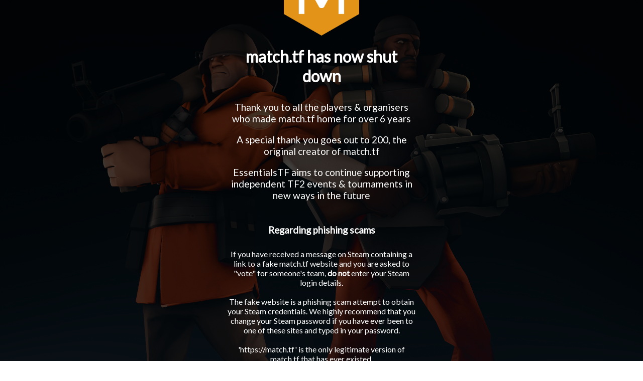

--- FILE ---
content_type: text/html
request_url: https://match.tf/teams/1872
body_size: 1357
content:
<html>

<head>
    <title>match.tf</title>
    <meta name="description" content="So long and thanks for all the fish">
    <meta name="og:description" content="So long and thanks for all the fish">
    <link
        href="https://essentials.tf/wp-content/uploads/2024/02/icon-192-6136e46c5780874ddc4141985cdfb855f17bff9710b2eb26a99efd372e420924.png"
        rel="icon" sizes="192x192">
    <link href="https://fonts.googleapis.com/css?family=Anton|Lato" rel="stylesheet">
    <style>
        body {
            background-image: url('https://essentials.tf/wp-content/uploads/2022/04/2022CCD-WP1.jpg');
            background-repeat: no-repeat;
            background-size: cover;
            background-position: top center;
            margin: 0;
            padding: 0;
            color: #fff;
            font-family: "Lato", Arial, Helvetica, sans-serif;
            text-align: center;
        }

        .container {
            width: 100%;
            height: 100%;
            background-color: rgba(0, 0, 0, 0.75);
            display: flex;
            justify-content: center;
            align-items: center;
        }

        .content {
            display: flex;
            flex-direction: column;
            justify-content: center;
            align-items: center;
            width: 100%;
            height: 100vh;
            max-width: 30%;
        }

        .content p {
            font-size: 1.2em;
            margin-top: 0.5em;
            margin-bottom: 0.5em;
        }

        .logo {
            max-width: 150px;
        }

        .etf {
            max-height: 40px;
            margin-top: 3em;
        }

        @media screen and (max-width: 1200px) {
            .content {
                max-width: 60%;
            }
        }

        @media screen and (max-width: 992px) {
            .content {
                max-width: 80%;
            }
        }
    </style>
</head>

<body>
    <div class="container">
        <div class="content">
            <img src="https://essentials.tf/wp-content/uploads/2024/02/logo.png" title="match.tf" class="logo">
            <h1 class="titletext">match.tf has now shut down</h1>
            <p>Thank you to all the players & organisers who made match.tf home for over 6 years</p>
            <p>A special thank you goes out to 200, the original creator of match.tf</p>
            <p>EssentialsTF aims to continue supporting independent TF2 events & tournaments in new ways in the future</p>
            <br>
            <h3>Regarding phishing scams</h3>
            <p style="font-size: 1em;">If you have received a message on Steam containing a link to a fake match.tf
                website and you are asked to "vote" for someone's team, <span style="font-weight: 600;">do not</span>
                enter your Steam login details.<br><br>The fake website is a phishing scam attempt to obtain your Steam
                credentials. We highly recommend that you change your Steam password if you have ever been to one of
                these sites and typed in your password.<br><br>'https://match.tf' is the only legitimate version of match.tf that has ever existed.</p>
            <a href="https://essentials.tf"><img
                    src="https://essentials.tf/wp-content/uploads/2019/11/NEWLOGO_EssentialsTF_extended_WHITE-scaled.png"
                    title="EssentialsTF" class="etf"></a>
        </div>
    </div>
<script defer src="https://static.cloudflareinsights.com/beacon.min.js/vcd15cbe7772f49c399c6a5babf22c1241717689176015" integrity="sha512-ZpsOmlRQV6y907TI0dKBHq9Md29nnaEIPlkf84rnaERnq6zvWvPUqr2ft8M1aS28oN72PdrCzSjY4U6VaAw1EQ==" data-cf-beacon='{"version":"2024.11.0","token":"cf968e8a991f41f78df315ab321f9c72","r":1,"server_timing":{"name":{"cfCacheStatus":true,"cfEdge":true,"cfExtPri":true,"cfL4":true,"cfOrigin":true,"cfSpeedBrain":true},"location_startswith":null}}' crossorigin="anonymous"></script>
</body>

</html>